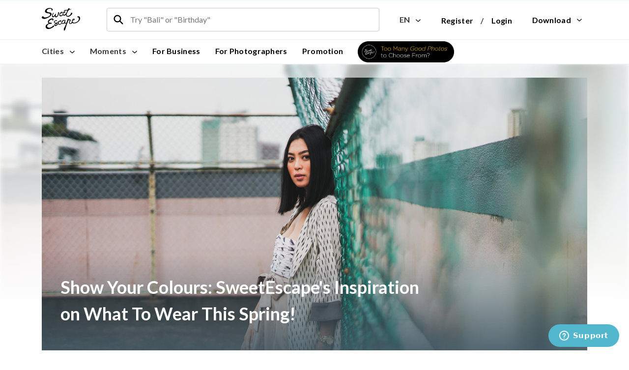

--- FILE ---
content_type: text/html; charset=utf-8
request_url: https://www.sweetescape.com/en/blog/ideas/what-to-wear-this-spring
body_size: 8290
content:
<!DOCTYPE html><html><head>  <!-- Google Tag Manager -->
  <!-- SweeteEscape -->
  <script async>(function(w,d,s,l,i){w[l]=w[l]||[];w[l].push({'gtm.start':
  new Date().getTime(),event:'gtm.js'});var f=d.getElementsByTagName(s)[0],
  j=d.createElement(s),dl=l!='dataLayer'?'&l='+l:'';j.async=true;j.src=
  'https://www.googletagmanager.com/gtm.js?id='+i+dl+ '&gtm_auth=yPmO5g2f51fwLcmBW6PCbw&gtm_preview=env-2&gtm_cookies_win=x';f.parentNode.insertBefore(j,f);
  })(window,document,'script','dataLayer','GTM-KDGH2KG');</script>

  <!-- Marketyze -->
  <script async>(function(w,d,s,l,i){w[l]=w[l]||[];w[l].push({'gtm.start':
  new Date().getTime(),event:'gtm.js'});var f=d.getElementsByTagName(s)[0],
  j=d.createElement(s),dl=l!='dataLayer'?'&l='+l:'';j.async=true;j.src=
  'https://www.googletagmanager.com/gtm.js?id='+i+dl;f.parentNode.insertBefore(j,f);
  })(window,document,'script','dataLayer','GTM-NBF7FPX');</script>
  <!-- End Google Tag Manager -->
<meta name="csrf-param" content="authenticity_token" />
<meta name="csrf-token" content="eIO/YntAfNsfrybL1IQVq7ZRw3xd6hQtn8ernhDi3DHH0DYtkf3reR3JOFkYA5z2iKgB3DtTQcwZGJOrZ+SfAg==" /><meta charset="utf-8" /><meta content="width=device-width, initial-scale=1.0, minimum-scale=1" name="viewport" /><meta content="IE=edge" http-equiv="X-UA-Compatible" />  <script type="text/javascript" src="//script.crazyegg.com/pages/scripts/0083/4776.js" async="async"></script>
<link href="https://www.sweetescape.com/en/blog/ideas/what-to-wear-this-spring" hreflang="en" rel="alternate" /><link href="https://www.sweetescape.com/es/blog/ideas/what-to-wear-this-spring" hreflang="es" rel="alternate" /><link href="https://www.sweetescape.com/id/blog/ideas/what-to-wear-this-spring" hreflang="id" rel="alternate" /><link href="https://www.sweetescape.com/ja/blog/ideas/what-to-wear-this-spring" hreflang="ja" rel="alternate" /><link href="https://www.sweetescape.com/ko/blog/ideas/what-to-wear-this-spring" hreflang="ko" rel="alternate" /><link href="https://www.sweetescape.com/th/blog/ideas/what-to-wear-this-spring" hreflang="th" rel="alternate" /><link href="https://www.sweetescape.com/zh-TW/blog/ideas/what-to-wear-this-spring" hreflang="zh-TW" rel="alternate" /><link href="https://www.sweetescape.com/zh-CN/blog/ideas/what-to-wear-this-spring" hreflang="zh-CN" rel="alternate" /><link href="https://www.sweetescape.com/de/blog/ideas/what-to-wear-this-spring" hreflang="de" rel="alternate" /><link href="https://www.sweetescape.com/blog/ideas/what-to-wear-this-spring" hreflang="x-default" rel="alternate" /><link href="https://cdn.sweetescape.com/misc/favicons/apple-touch-icon.png?v=1" rel="apple-touch-icon" sizes="180x180" /><link href="https://cdn.sweetescape.com/misc/favicons/favicon-32x32.png?v=1" rel="icon" sizes="32x32" type="image/png" /><link href="https://cdn.sweetescape.com/misc/favicons/favicon-16x16.png?v=1" rel="icon" sizes="16x16" type="image/png" /><link href="https://cdn.sweetescape.com/misc/favicons/manifest.json?v=1" rel="manifest" /><link color="#5bbad5" href="https://cdn.sweetescape.com/misc/favicons/safari-pinned-tab.svg?v=1" rel="mask-icon" /><link href="https://cdn.sweetescape.com/misc/favicons/favicon.ico?v=1" rel="shortcut icon" /><meta content="https://cdn.sweetescape.com/misc/favicons/browserconfig.xml?v=1" name="msapplication-config" /><meta content="#ffffff" name="theme-color" /><link href="https://fonts.googleapis.com/css?family=Roboto:400,700" rel="stylesheet" /><link href="https://fonts.googleapis.com/css?family=Lato:400,700,900" rel="stylesheet" /><link href="https://fonts.googleapis.com/css?family=Quicksand:700,500" rel="stylesheet" /><style type="text/css">@font-face {
  font-family: 'May Wilde';
  font-style: normal;
  font-weight: normal;
  src: url(https://cdn.sweetescape.com/misc/fonts/6116ddce-0b38-4e55-afc7-549abd7032ce.otf) format('truetype');
}

/*Gotham*/
@font-face {
  font-family: 'Gotham';
  font-style: normal;
  font-weight: normal;
  src: url(https://cdn.sweetescape.com/misc/fonts/Gotham.otf) format('truetype');
}

@font-face {
  font-family: 'Gotham Medium';
  font-style: normal;
  font-weight: normal;
  src: url(https://cdn.sweetescape.com/misc/fonts/Gotham-Medium.otf) format('truetype');
}

@font-face {
  font-family: 'Gotham-Medium';
  font-style: normal;
  font-weight: normal;
  src: url(https://cdn.sweetescape.com/misc/fonts/Gotham-Medium.otf) format('truetype');
}

@font-face {
  font-family: 'Gotham Bold';
  font-style: normal;
  font-weight: normal;
  src: url(https://cdn.sweetescape.com/misc/fonts/Gotham-Bold.otf) format('truetype');
}

@font-face {
  font-family: 'Gotham Black';
  font-style: normal;
  font-weight: normal;
  src: url(https://cdn.sweetescape.com/misc/fonts/Gotham-Black.otf) format('truetype');
}

/* latin */
@font-face {
  font-family: 'Open Sans';
  font-style: normal;
  font-weight: 300;
  src: local('Open Sans Light'), local('OpenSans-Light'), url(/assets/dashboard/DXI1ORHCpsQm3Vp6mXoaTRampu5_7CjHW5spxoeN3Vs.woff2) format('woff2');
  unicode-range: U+0000-00FF, U+0131, U+0152-0153, U+02C6, U+02DA, U+02DC, U+2000-206F, U+2074, U+20AC, U+2212, U+2215;
}

/* latin */
@font-face {
  font-family: 'Open Sans';
  font-style: normal;
  font-weight: 400;
  src: local('Open Sans'), local('OpenSans'), url(/assets/dashboard/cJZKeOuBrn4kERxqtaUH3ZBw1xU1rKptJj_0jans920.woff2) format('woff2');
  unicode-range: U+0000-00FF, U+0131, U+0152-0153, U+02C6, U+02DA, U+02DC, U+2000-206F, U+2074, U+20AC, U+2212, U+2215;
}

/* latin */
@font-face {
  font-family: 'Open Sans';
  font-style: normal;
  font-weight: 600;
  src: local('Open Sans Semibold'), local('OpenSans-Semibold'), url(/assets/dashboard/MTP_ySUJH_bn48VBG8sNShampu5_7CjHW5spxoeN3Vs.woff2) format('woff2');
  unicode-range: U+0000-00FF, U+0131, U+0152-0153, U+02C6, U+02DA, U+02DC, U+2000-206F, U+2074, U+20AC, U+2212, U+2215;
}

/* latin */
@font-face {
  font-family: 'Open Sans';
  font-style: normal;
  font-weight: 700;
  src: local('Open Sans Bold'), local('OpenSans-Bold'), url(/assets/dashboard/k3k702ZOKiLJc3WVjuplzBampu5_7CjHW5spxoeN3Vs.woff2) format('woff2');
  unicode-range: U+0000-00FF, U+0131, U+0152-0153, U+02C6, U+02DA, U+02DC, U+2000-206F, U+2074, U+20AC, U+2212, U+2215;
}

/* Lato */
@font-face {
  font-family: 'Lato-Regular';
  font-style: normal;
  font-weight: normal;
  src: url(https://cdn.sweetescape.com/misc/fonts/Lato-Regular.ttf) format('truetype');
}

/* Lato */
@font-face {
  font-family: 'Lato-Bold';
  font-style: normal;
  font-weight: normal;
  src: url(https://cdn.sweetescape.com/misc/fonts/Lato-Bold.ttf) format('truetype');
}

/* Lato */
@font-face {
  font-family: 'Lato-Semibold';
  font-style: normal;
  font-weight: normal;
  src: url(https://cdn.sweetescape.com/misc/fonts/Lato-Semibold.ttf) format('truetype');
}

/* Lato */
@font-face {
  font-family: 'Lato-Medium';
  font-style: normal;
  font-weight: normal;
  src: url(https://cdn.sweetescape.com/misc/fonts/Lato-Medium.ttf) format('truetype');
}

/* Lato */
@font-face {
  font-family: 'Lato-Heavy';
  font-style: normal;
  font-weight: normal;
  src: url(https://cdn.sweetescape.com/misc/fonts/Lato-Heavy.ttf) format('truetype');
}</style><link rel="stylesheet" media="all" href="https://cdn.sweetescape.com/assets/application-71cecfc20f9652bae699eae7372c73bb3d79b898e7b077e62371cfa3a0d9343e.css" /><link rel="stylesheet" media="all" href="https://cdn.sweetescape.com/packs/css/application-6c360f3b.css" />  <!-- Google Tag Manager -->
  <!-- SweeteEscape -->
  <script async>(function(w,d,s,l,i){w[l]=w[l]||[];w[l].push({'gtm.start':
  new Date().getTime(),event:'gtm.js'});var f=d.getElementsByTagName(s)[0],
  j=d.createElement(s),dl=l!='dataLayer'?'&l='+l:'';j.async=true;j.src=
  'https://www.googletagmanager.com/gtm.js?id='+i+dl+ '&gtm_auth=yPmO5g2f51fwLcmBW6PCbw&gtm_preview=env-2&gtm_cookies_win=x';f.parentNode.insertBefore(j,f);
  })(window,document,'script','dataLayer','GTM-KDGH2KG');</script>

  <!-- Marketyze -->
  <script async>(function(w,d,s,l,i){w[l]=w[l]||[];w[l].push({'gtm.start':
  new Date().getTime(),event:'gtm.js'});var f=d.getElementsByTagName(s)[0],
  j=d.createElement(s),dl=l!='dataLayer'?'&l='+l:'';j.async=true;j.src=
  'https://www.googletagmanager.com/gtm.js?id='+i+dl;f.parentNode.insertBefore(j,f);
  })(window,document,'script','dataLayer','GTM-NBF7FPX');</script>
  <!-- End Google Tag Manager -->
<title>SweetEscape</title><meta content="95631d75bf802b840198b1e2717a956b" name="p:domain_verify" /><script>
window.sweetescape = window.sweetescape || {}
window.sweetescape.variables = window.sweetescape.variables || {}
window.dataLayer = window.dataLayer || []


//////////////////////
// Google Tag Manager
//////////////////////
// Ini semua berhubungan dengan trigger di GTM, bukan direct ke Facebook/Google langsung

window.sweetescape.variables.gtm = {};

if (window.localStorage.getItem('btnSubmitCheckAvailability') !== null && window.localStorage.getItem('btnSubmitCheckAvailability').length > 0) {
  dataLayer.push({'event': 'btnSubmitCheckAvailability'});
  localStorage.removeItem('btnSubmitCheckAvailability');
}

if (window.localStorage.getItem('btnSubmitCheckout') !== null && window.localStorage.getItem('btnSubmitCheckout').length > 0) {
  dataLayer.push({'event': 'btnSubmitCheckout'});
  localStorage.removeItem('btnSubmitCheckout');
}

if (getCookie('cookie_gtm_complete_registration') !== '') {
  dataLayer.push({'event': 'gtmCompleteRegistrationEvent'});
  document.cookie="cookie_gtm_complete_registration=;expires=Thu; 01 Jan 1970";
}

if (getCookie('cookie_purchase_status') !== '') {
  dataLayer.push({'event': 'eventPurchaseSuccess'});
  document.cookie="cookie_purchase_status=;expires=Thu; 01 Jan 1970";
}



// MIXPANEL
window.sweetescape.variables.mixpanel = {};



  window.sweetescape.variables.mixpanel.blog_article_slug = "what-to-wear-this-spring";
  window.sweetescape.variables.mixpanel.blog_article_title = "Show Your Colours: SweetEscape&#39;s Inspiration on What To Wear This Spring!";





// Triggered on user successfully login or register


  window.sweetescape.variables.mixpanel.locale = "en";

////////////////////////////////////////////



// BLOG

  window.sweetescape.variables.article = {};
  window.sweetescape.variables.article.id = "244";
  window.sweetescape.variables.article.slug = "what-to-wear-this-spring";
  window.sweetescape.variables.article.title = "Show Your Colours: SweetEscape&#39;s Inspiration on What To Wear This Spring!";




function getCookie(cname) {
  var name = cname + "=";
  var cArr = window.document.cookie.split(';');

  for(var i=0; i<cArr.length; i++) {
    var c = cArr[i].trim();
    if (c.indexOf(name) === 0)
      return c.substring(name.length, c.length);
  }
  return "";
}
</script></head><body>
  <!-- SweeteEscape -->
  <!-- Google Tag Manager (noscript) -->
  <noscript><iframe src="https://www.googletagmanager.com/ns.html?id=GTM-KDGH2KG&gtm_auth=yPmO5g2f51fwLcmBW6PCbw&gtm_preview=env-2&gtm_cookies_win=x"
  height="0" width="0" style="display:none;visibility:hidden"></iframe></noscript>
  <!-- End Google Tag Manager (noscript) -->

  <!-- Marketyze -->
  <!-- Google Tag Manager (noscript) -->
  <noscript><iframe src="https://www.googletagmanager.com/ns.html?id=GTM-NBF7FPX" 
    height="0" width="0" style="display:none;visibility:hidden"></iframe></noscript>
  <!-- End Google Tag Manager (noscript) -->

<div class="sweetescape production  sweetescape-blog  en"><input id="info--geocoder" type="hidden" value="ID" /><input id="info--env" type="hidden" value="production" /><input name="language" type="hidden" value="en" /><div class="col-xs-12" style="padding: 0;"><div data-react-class="Header/Header" data-react-props="{&quot;page&quot;:&quot;show&quot;,&quot;controller&quot;:&quot;blog&quot;,&quot;userSignedIn&quot;:false,&quot;currentLocale&quot;:&quot;en&quot;,&quot;firstName&quot;:&quot;&quot;,&quot;check_notifier&quot;:{&quot;gender&quot;:null,&quot;birthday&quot;:null,&quot;verified&quot;:null,&quot;page_visited&quot;:null},&quot;role&quot;:&quot;&quot;,&quot;picture&quot;:&quot;&quot;,&quot;path&quot;:{&quot;checkEmail&quot;:&quot;/en/email_check&quot;,&quot;login&quot;:&quot;/en/login&quot;,&quot;cities&quot;:&quot;/en/destinations&quot;,&quot;moments&quot;:&quot;/en/explore-moments&quot;,&quot;forBusiness&quot;:&quot;https://www.fotto.com&quot;,&quot;forPhotographers&quot;:&quot;/en/join&quot;,&quot;promotionPath&quot;:&quot;/ExtraPhotos&quot;,&quot;badgeUrl&quot;:&quot;https://cdn.sweetescape.com/misc/landing/230/badge/baf8089b-b808-4dfe-8140-6cb1ce019dfd.png&quot;,&quot;user_nationality&quot;:&quot;&quot;,&quot;country_based_on_ip&quot;:&quot;ID&quot;,&quot;language&quot;:{&quot;en&quot;:&quot;/en/blog/ideas/what-to-wear-this-spring&quot;,&quot;es&quot;:&quot;/es/blog/ideas/what-to-wear-this-spring&quot;,&quot;id&quot;:&quot;/id/blog/ideas/what-to-wear-this-spring&quot;,&quot;ja&quot;:&quot;/ja/blog/ideas/what-to-wear-this-spring&quot;,&quot;ko&quot;:&quot;/ko/blog/ideas/what-to-wear-this-spring&quot;,&quot;th&quot;:&quot;/th/blog/ideas/what-to-wear-this-spring&quot;,&quot;zh-CN&quot;:&quot;/zh-CN/blog/ideas/what-to-wear-this-spring&quot;,&quot;zh-TW&quot;:&quot;/zh-TW/blog/ideas/what-to-wear-this-spring&quot;}}}"></div></div><div class="site col-xs-12" style="padding:0;"><div data-react-class="SidebarRight/SidebarRight" data-react-props="{&quot;role&quot;:null,&quot;user&quot;:null,&quot;userInfo&quot;:null,&quot;first_name&quot;:null,&quot;picture&quot;:null,&quot;credit&quot;:null,&quot;menu_setting&quot;:null,&quot;photographer_session&quot;:null,&quot;photographer_schedule&quot;:null,&quot;check_notifier&quot;:{&quot;gender&quot;:null,&quot;birthday&quot;:null,&quot;verified&quot;:null,&quot;page_visited&quot;:null},&quot;creditValue&quot;:null,&quot;credit_referral&quot;:null,&quot;referral_code&quot;:null,&quot;recap&quot;:null}"></div><div class="load-list-articles"><div class="load-list-articles-first"><section class="blog-page-show blog-page-show-244"><div class="box_cover-gradient"><img srcset="https://cdn.sweetescape.com/images/blogs/article-covers/244/dd5d7810-5e21-4d0e-8560-2b55c90702b0-1920.jpg" src="https://cdn.sweetescape.com/images/blogs/article-covers/244/dd5d7810-5e21-4d0e-8560-2b55c90702b0-1080.jpg" alt="Dd5d7810 5e21 4d0e 8560 2b55c90702b0 1080" /></div><div class="container"><div class="blog-page-show__cover"><img srcset="https://cdn.sweetescape.com/images/blogs/article-covers/244/dd5d7810-5e21-4d0e-8560-2b55c90702b0-1920.jpg" src="https://cdn.sweetescape.com/images/blogs/article-covers/244/dd5d7810-5e21-4d0e-8560-2b55c90702b0-1080.jpg" alt="Dd5d7810 5e21 4d0e 8560 2b55c90702b0 1080" /><div class="blog-page-show__cover__title">Show Your Colours: SweetEscape&#39;s Inspiration on What To Wear This Spring!</div></div><div class="blog-page-show__content"><div class="blog-page-show__content__description"><div class="row"><div class="col-md-9"><div class="blog-page-show__content__breadcrumb"><span class="date">29 Mar 2018</span><span class="category"><a href="/en/blog/inspiration">INSPIRATION</a></span><span class="author">BY SweetEscape</span></div><p>Spring is just around the corner. Thinking about going to places like <a href="https://www.sweetescape.com/cities/new-york">New York City</a> or <a href="https://www.sweetescape.com/cities/paris">Paris</a> to experience spring at its fullest? Or do you prefer to stick to places in Asia, such as <a href="https://www.sweetescape.com/cities/tokyo/">Tokyo</a>? Either way, when the cities are colorful with fresh blooms, you know Spring is in full bloom and you wouldn&#39;t be able to roam through the streets without a spring in your step!</p>

<p>Wherever you&#39;ll experience Spring this year, let <a href="https://www.sweetescape.com/">SweetEscape</a> capture your moments! Book a session today and <a href="https://www.sweetescape.com/first-escape">get $50 OFF</a> your first session (just enter the promo code: FIRSTESCAPE at checkout - you&#39;re welcome!) Then, It&#39;s time to bring out all the spring clothes and dresses from your closet, go out and breathe in the cool spring air! </p>

<p>We only have one piece of advice when it comes to dressing up for Spring photo sessions: <b>dress colorfully</b>! But make sure that your colors complement each other. Check out our picks for the best spring style you could try out this season.</p>

<div class='article-image article-image--single-landscape'>            <div class='article-image__item'>              <div class='article-image__hover'>                <div class='article-image__pg-name'>by Mizuki for SweetEscape in Tokyo</div>                          <a data-pin-custom='true' data-pin-do='buttonPin' data-pin-tall='true' data-pin-lang='en' data-pin-save='true'              href='https://pinterest.com/pin/create/button/?url=https://www.sweetescape.com/blog&media=https://cdn.sweetescape.com/images/orders/44F62/69063/elizabeth_rahajeng-tokyo-s1_71-1260.jpg?Expires=1798761599&Signature=G0ic6jEcxtdt3dHmnT-78Qos81lJ3wuwUM7tpF7Y-SaBVLgqPekvrxLYJDeZATyD19z3V6YUo3ASZo7vP7AnsO2XvHxBwdEGeSoRjC4ocib~ltKEG0e~TXyo2-Awz8hik9QE1U6afXxiYixvjzqfoi4joaAANhP8dWJpsTn153yHYY1fjVgPF6s4V~1p5KgZeLQpFBvOzTmfCRUc5iQKyFDt2UcQLckHiiQtntUNSKuE30L6GOkyFIrfBa0k8ekUtGa9fBs-Z9xyKWmdpU8xQxayjO8Ro6OnXl7hQNkmBmEWLO0QELyKuSlw2TL3elL4mhN0Cob7O8ArlDZbO06KMQ__&Key-Pair-Id=APKAJKYZ4SGXJ2YRWM2A&description=SweetEscape'>            <img src='//assets.pinterest.com/images/pidgets/pinit_fg_en_rect_red_28.png' class='article-image__pin' />          </a>                        </div>              <img class='article-image__img' src='https://cdn.sweetescape.com/images/orders/44F62/69063/elizabeth_rahajeng-tokyo-s1_71-1260.jpg?Expires=1798761599&Signature=G0ic6jEcxtdt3dHmnT-78Qos81lJ3wuwUM7tpF7Y-SaBVLgqPekvrxLYJDeZATyD19z3V6YUo3ASZo7vP7AnsO2XvHxBwdEGeSoRjC4ocib~ltKEG0e~TXyo2-Awz8hik9QE1U6afXxiYixvjzqfoi4joaAANhP8dWJpsTn153yHYY1fjVgPF6s4V~1p5KgZeLQpFBvOzTmfCRUc5iQKyFDt2UcQLckHiiQtntUNSKuE30L6GOkyFIrfBa0k8ekUtGa9fBs-Z9xyKWmdpU8xQxayjO8Ro6OnXl7hQNkmBmEWLO0QELyKuSlw2TL3elL4mhN0Cob7O8ArlDZbO06KMQ__&Key-Pair-Id=APKAJKYZ4SGXJ2YRWM2A'>            </div>          </div>        

<div class='article-image article-image--single-landscape'>            <div class='article-image__item'>              <div class='article-image__hover'>                <div class='article-image__pg-name'>by Mizuki for SweetEscape in Tokyo</div>                          <a data-pin-custom='true' data-pin-do='buttonPin' data-pin-tall='true' data-pin-lang='en' data-pin-save='true'              href='https://pinterest.com/pin/create/button/?url=https://www.sweetescape.com/blog&media=https://cdn.sweetescape.com/images/orders/YQL2WJ/161585/patricia_gouw-tokyo-s1_64-1260.jpg?Expires=1798761599&Signature=E0NdRCOrXgESBR~WFyUjZs67QX4-kx8UC-7biUPE2Fryo~OKMJBcRpJ72VF4BDNbxsi8H9oD3zOMRGeZ9mlDnAkSEKGe01iqWxG--RqjQCTnjq072eVDv5tCX-euRDxCuTVCzLdlZE42Gpn4r~zSQhDpLIIOHZTXa8Tyr6KYBgzZt8tZSEJ7PTTshjvyaUBM2PKBu71SM~du2xczzw8GN4ywoxmLEz~7jHjsZYUajqWs4Eu0HHBONwEJ7~NynfNAI672xeSu4Pwz5GCGC4ZIsSBQadaTYMC4cYUlGGomMV4K4sS8dqENPuCQdmpTPC9KkQ3mqQScqOV5M074Ye6LMQ__&Key-Pair-Id=APKAJKYZ4SGXJ2YRWM2A&description=SweetEscape'>            <img src='//assets.pinterest.com/images/pidgets/pinit_fg_en_rect_red_28.png' class='article-image__pin' />          </a>                        </div>              <img class='article-image__img' src='https://cdn.sweetescape.com/images/orders/YQL2WJ/161585/patricia_gouw-tokyo-s1_64-1260.jpg?Expires=1798761599&Signature=E0NdRCOrXgESBR~WFyUjZs67QX4-kx8UC-7biUPE2Fryo~OKMJBcRpJ72VF4BDNbxsi8H9oD3zOMRGeZ9mlDnAkSEKGe01iqWxG--RqjQCTnjq072eVDv5tCX-euRDxCuTVCzLdlZE42Gpn4r~zSQhDpLIIOHZTXa8Tyr6KYBgzZt8tZSEJ7PTTshjvyaUBM2PKBu71SM~du2xczzw8GN4ywoxmLEz~7jHjsZYUajqWs4Eu0HHBONwEJ7~NynfNAI672xeSu4Pwz5GCGC4ZIsSBQadaTYMC4cYUlGGomMV4K4sS8dqENPuCQdmpTPC9KkQ3mqQScqOV5M074Ye6LMQ__&Key-Pair-Id=APKAJKYZ4SGXJ2YRWM2A'>            </div>          </div>        

<div class='article-image article-image--single-landscape'>            <div class='article-image__item'>              <div class='article-image__hover'>                <div class='article-image__pg-name'>by Piera for SweetEscape in Positano</div>                          <a data-pin-custom='true' data-pin-do='buttonPin' data-pin-tall='true' data-pin-lang='en' data-pin-save='true'              href='https://pinterest.com/pin/create/button/?url=https://www.sweetescape.com/blog&media=https://cdn.sweetescape.com/images/orders/QNSZF5/546107/maria_rahajeng-positano-s1_3-1260.jpg?Expires=1798761599&Signature=E1GB0J6OcPS3mYF24c7w~JFwQGVr4lIRRGffrVWSFKV3MoLSjLA4jQOnqR7vmvJokhA9aDLkEbG3Jn7xeFOo4VxKKT1knG89ywFHxFtaL~FCw8YrBYfxvxH43pwqoGPp3VnYn6L3uVlARQONjioLQSLtCZ~lP-BHsz-wDO8dmM582ewwP6TNCTIhPQiuLbHOk~uCsVwrBHZ303aTjNTjtbcoJpDbYqlmSs2c1pvyeHVP5XVg2zA8ZMquKeglFWwFAgRmrsBFcvpItPQnIpdGgwaED4kbasWQPjXmsv8VUpyRSBWi87mXCh5i4MNXLHy5gHL~Xrn0Z2L5Dy4jTFMd8g__&Key-Pair-Id=APKAJKYZ4SGXJ2YRWM2A&description=SweetEscape'>            <img src='//assets.pinterest.com/images/pidgets/pinit_fg_en_rect_red_28.png' class='article-image__pin' />          </a>                        </div>              <img class='article-image__img' src='https://cdn.sweetescape.com/images/orders/QNSZF5/546107/maria_rahajeng-positano-s1_3-1260.jpg?Expires=1798761599&Signature=E1GB0J6OcPS3mYF24c7w~JFwQGVr4lIRRGffrVWSFKV3MoLSjLA4jQOnqR7vmvJokhA9aDLkEbG3Jn7xeFOo4VxKKT1knG89ywFHxFtaL~FCw8YrBYfxvxH43pwqoGPp3VnYn6L3uVlARQONjioLQSLtCZ~lP-BHsz-wDO8dmM582ewwP6TNCTIhPQiuLbHOk~uCsVwrBHZ303aTjNTjtbcoJpDbYqlmSs2c1pvyeHVP5XVg2zA8ZMquKeglFWwFAgRmrsBFcvpItPQnIpdGgwaED4kbasWQPjXmsv8VUpyRSBWi87mXCh5i4MNXLHy5gHL~Xrn0Z2L5Dy4jTFMd8g__&Key-Pair-Id=APKAJKYZ4SGXJ2YRWM2A'>            </div>          </div>        

<div class='article-image article-image--single-landscape'>            <div class='article-image__item'>              <div class='article-image__hover'>                <div class='article-image__pg-name'>by Polina for SweetEscape in Florence</div>                          <a data-pin-custom='true' data-pin-do='buttonPin' data-pin-tall='true' data-pin-lang='en' data-pin-save='true'              href='https://pinterest.com/pin/create/button/?url=https://www.sweetescape.com/blog&media=https://cdn.sweetescape.com/images/orders/AK2QX7/458470/patricia_gouw-florence-s1_151-1260.jpg?Expires=1798761599&Signature=ugSD2vDwfUyWdw~Qee61TM2Spmp4EjW2y9isEJeuE0DK8nfwMqCCoVatBL4Qa0lPDrcXIgfY4PCOeH7A1mq5UFkzP~zA6mAQmb8CFYcHjr2BT4k2Kq6-MadYg6lchFppbzq9F21y384lW9rdbq4Mcmmi~ymYwJs9mdlnso-s2HPXbSENr5M5j62EDozxKS2MmnY3YH9Z1QEQkudAB85qSb8RymaSi~AcsWQYgmnL5BiIqlh8aWJgeFNA5G-~8tO5WSdNaiQzT21HBBTjS0cLq6WKZy0hbpPgcsiCQceBRerVzOy7JUAZ84Jykh9CVPwTjZMJOVzAlkuqwmDDFFnXxg__&Key-Pair-Id=APKAJKYZ4SGXJ2YRWM2A&description=SweetEscape'>            <img src='//assets.pinterest.com/images/pidgets/pinit_fg_en_rect_red_28.png' class='article-image__pin' />          </a>                        </div>              <img class='article-image__img' src='https://cdn.sweetescape.com/images/orders/AK2QX7/458470/patricia_gouw-florence-s1_151-1260.jpg?Expires=1798761599&Signature=ugSD2vDwfUyWdw~Qee61TM2Spmp4EjW2y9isEJeuE0DK8nfwMqCCoVatBL4Qa0lPDrcXIgfY4PCOeH7A1mq5UFkzP~zA6mAQmb8CFYcHjr2BT4k2Kq6-MadYg6lchFppbzq9F21y384lW9rdbq4Mcmmi~ymYwJs9mdlnso-s2HPXbSENr5M5j62EDozxKS2MmnY3YH9Z1QEQkudAB85qSb8RymaSi~AcsWQYgmnL5BiIqlh8aWJgeFNA5G-~8tO5WSdNaiQzT21HBBTjS0cLq6WKZy0hbpPgcsiCQceBRerVzOy7JUAZ84Jykh9CVPwTjZMJOVzAlkuqwmDDFFnXxg__&Key-Pair-Id=APKAJKYZ4SGXJ2YRWM2A'>            </div>          </div>        

<div class='article-image row article-image--two-portrait'>             <div class='col-sm-6 article-image__col-left'>              <div class='article-image__item'>                <div class='article-image__hover'>                  <div class='article-image__pg-name'>by Alina for SweetEscape in Paris</div>                            <a data-pin-custom='true' data-pin-do='buttonPin' data-pin-tall='true' data-pin-lang='en' data-pin-save='true'              href='https://pinterest.com/pin/create/button/?url=https://www.sweetescape.com/blog&media=https://cdn.sweetescape.com/images/orders/0F3U2R/654904/shandy_aulia-paris-s1_105-1260.jpg?Expires=1798761599&Signature=r7QjwcqMOVpIb2oFup7bKltTeSUBJSRX8Iw2PwtrRx96l~Q8O4eUGqubfqF-43uG69nSfj8rT~KyopQIijGxjZihBxChG-BJEMrmMn9-VWNtudZW8rIAypaGL5ZbizFl9Nf3PAN5fxO5XQHrka18Zbyp190KEpMpW6tQO62G-s86ibooS8E9q2ymzYPd6E5qtUPHeidfM~EpW9i18eL6PxXvyfWG6AhnpRO~wGZEZeXNM4AiM2fxTcxZjPKTlE7ujLN~6OykZUlyAP9Itq12UVf3ms5URdsT8kQAmWe7ipjrtEc10VoxWRiB7PudKK1L~Lzo-tAS85AveZRu7Xw1tA__&Key-Pair-Id=APKAJKYZ4SGXJ2YRWM2A&description=SweetEscape'>            <img src='//assets.pinterest.com/images/pidgets/pinit_fg_en_rect_red_28.png' class='article-image__pin' />          </a>                          </div>                <img class='article-image__img' src='https://cdn.sweetescape.com/images/orders/0F3U2R/654904/shandy_aulia-paris-s1_105-1260.jpg?Expires=1798761599&Signature=r7QjwcqMOVpIb2oFup7bKltTeSUBJSRX8Iw2PwtrRx96l~Q8O4eUGqubfqF-43uG69nSfj8rT~KyopQIijGxjZihBxChG-BJEMrmMn9-VWNtudZW8rIAypaGL5ZbizFl9Nf3PAN5fxO5XQHrka18Zbyp190KEpMpW6tQO62G-s86ibooS8E9q2ymzYPd6E5qtUPHeidfM~EpW9i18eL6PxXvyfWG6AhnpRO~wGZEZeXNM4AiM2fxTcxZjPKTlE7ujLN~6OykZUlyAP9Itq12UVf3ms5URdsT8kQAmWe7ipjrtEc10VoxWRiB7PudKK1L~Lzo-tAS85AveZRu7Xw1tA__&Key-Pair-Id=APKAJKYZ4SGXJ2YRWM2A'>              </div>            </div>             <div class='col-sm-6 article-image__col-right'>              <div class='article-image__item'>                <div class='article-image__hover'>                  <div class='article-image__pg-name'>by Alina for SweetEscape in Paris</div>                            <a data-pin-custom='true' data-pin-do='buttonPin' data-pin-tall='true' data-pin-lang='en' data-pin-save='true'              href='https://pinterest.com/pin/create/button/?url=https://www.sweetescape.com/blog&media=https://cdn.sweetescape.com/images/orders/0F3U2R/654911/shandy_aulia-paris-s1_111-1260.jpg?Expires=1798761599&Signature=c~sbouG2oPqhicG3-ile7NmKf0BRtbNmneWQUukCdSgAI5kjegVpgwBsaiMN-wiLQH9l28vMZ6eyjpongJ5xDZS4YY9S2bxG6UDyIxwEex400p306mWhDk9bV0VeVK~C9NuElDPiYAhIhtTtwAd2vi5~Un65nU53UYIHJJiWAlE8SOB1iXe3dfU8hbT6RKvNK5XAzul6Jg8Xm0PcfJOu2P15x0Dlx32uP8kEu4O5ftlMsftZJ-rqNB7zDm1suNINj2ZwvRpaVAMAenL~uwKiH2OKjEi~lisXKHqGE80XeLH-jRdlg4QqmBPXycPtbuglcR-078TXvC8t~UgNZ3ikiA__&Key-Pair-Id=APKAJKYZ4SGXJ2YRWM2A&description=SweetEscape'>            <img src='//assets.pinterest.com/images/pidgets/pinit_fg_en_rect_red_28.png' class='article-image__pin' />          </a>                          </div>                <img class='article-image__img' src='https://cdn.sweetescape.com/images/orders/0F3U2R/654911/shandy_aulia-paris-s1_111-1260.jpg?Expires=1798761599&Signature=c~sbouG2oPqhicG3-ile7NmKf0BRtbNmneWQUukCdSgAI5kjegVpgwBsaiMN-wiLQH9l28vMZ6eyjpongJ5xDZS4YY9S2bxG6UDyIxwEex400p306mWhDk9bV0VeVK~C9NuElDPiYAhIhtTtwAd2vi5~Un65nU53UYIHJJiWAlE8SOB1iXe3dfU8hbT6RKvNK5XAzul6Jg8Xm0PcfJOu2P15x0Dlx32uP8kEu4O5ftlMsftZJ-rqNB7zDm1suNINj2ZwvRpaVAMAenL~uwKiH2OKjEi~lisXKHqGE80XeLH-jRdlg4QqmBPXycPtbuglcR-078TXvC8t~UgNZ3ikiA__&Key-Pair-Id=APKAJKYZ4SGXJ2YRWM2A'>              </div>            </div>           </div>        

<p><a href="https://www.sweetescape.com/">SweetEscape</a> is an online platform that connects you with local photographers around the world. Our mission is to capture your life precious moments, anywhere in the world! SweetEscape is available in over<a href="https://www.sweetescape.com/destinations"> 300 cities</a> around the world. </p>
<div class="section-browse-tag"><h4>Popular Occasions</h4><div class="dekstop"><a href="/en/blog/occasion/family">family</a><a href="/en/blog/occasion/couple">couple</a><a href="/en/blog/occasion/friends">friends</a><a href="/en/blog/occasion/solo">solo</a><a href="/en/blog/occasion/holiday">holiday</a></div><div class="mobile"><div class="section-browse-tag__section_scrol"><div class="section-browse-tag__section_scrol__box"><a href="/en/blog/occasion/family">family</a><a href="/en/blog/occasion/couple">couple</a><a href="/en/blog/occasion/friends">friends</a><a href="/en/blog/occasion/solo">solo</a><a href="/en/blog/occasion/holiday">holiday</a></div></div></div></div></div><div class="blog-page-show__sidebar col-md-3"><div class="side-right-article sticky"><div class="side-right-article__title">SweetEscape Destinations</div><div class="side-right-article__box"><a class="side-right-article__box__body" href="/en/cities/new-york"><div class="thumb-city"><img src="https://cdn.sweetescape.com/images/cities/new-york/cover/6227c2fe-01e0-4de7-ab6e-ccf50c2eb659-thumb_small.jpg" alt="6227c2fe 01e0 4de7 ab6e ccf50c2eb659 thumb small" /></div><div class="side-right-article__box__body__middle"><div class="city_name">New York</div><div class="explore">Explore</div></div></a><a class="side-right-article__box__body" href="/en/cities/paris"><div class="thumb-city"><img src="https://cdn.sweetescape.com/images/cities/paris/cover/7b0a4671-8bfd-43bc-bbf9-d8baaa0df41d-thumb_small.jpg" alt="7b0a4671 8bfd 43bc bbf9 d8baaa0df41d thumb small" /></div><div class="side-right-article__box__body__middle"><div class="city_name">Paris</div><div class="explore">Explore</div></div></a><a class="side-right-article__box__body" href="/en/cities/tokyo"><div class="thumb-city"><img src="https://cdn.sweetescape.com/images/cities/tokyo/cover/a3633c37-5a13-49d4-91ed-d1c207457885-thumb_small.jpg" alt="A3633c37 5a13 49d4 91ed d1c207457885 thumb small" /></div><div class="side-right-article__box__body__middle"><div class="city_name">Tokyo</div><div class="explore">Explore</div></div></a></div><div class="blog-page-show__similar"><h4>Similar Posts</h4><div class="blog-page-show__similar__scroll"><div class="blog-page-show__similar__scroll_col"><div class="row"><div class="col-xs-4 col-md-12" style="padding-right: 0px;"><a class="blog-page-show__similar__post" href="/en/blog/inspiration/a-sweetescape-letter-for-those-getting-married"><div class="blog-page-show__similar__post__cover"><img srcset="https://cdn.sweetescape.com/images/blogs/article-covers/242/5e70469f-a5dc-438c-a97a-3ecadef84f73-thumb.jpg" src="https://cdn.sweetescape.com/images/blogs/article-covers/242/5e70469f-a5dc-438c-a97a-3ecadef84f73-thumb_small.jpg" alt="5e70469f a5dc 438c a97a 3ecadef84f73 thumb small" /></div><div class="blog-page-show__similar__post__title">Getting Married? You Can Sweat The Small Stuff, But...</div></a></div><div class="col-xs-4 col-md-12" style="padding-right: 0px;"><a class="blog-page-show__similar__post" href="/en/blog/inspiration/if-you-only-had-two-hours-in-taipei"><div class="blog-page-show__similar__post__cover"><img srcset="https://cdn.sweetescape.com/images/blogs/article-covers/238/1f4a2ca6-dcc7-432d-8452-af2918a0183d-thumb.jpg" src="https://cdn.sweetescape.com/images/blogs/article-covers/238/1f4a2ca6-dcc7-432d-8452-af2918a0183d-thumb_small.jpg" alt="1f4a2ca6 dcc7 432d 8452 af2918a0183d thumb small" /></div><div class="blog-page-show__similar__post__title">If You Only Had Two Hours in... Taipei</div></a></div><div class="col-xs-4 col-md-12" style="padding-right: 0px;"><a class="blog-page-show__similar__post" href="/en/blog/inspiration/if-you-only-had-two-hours-in-hanoi"><div class="blog-page-show__similar__post__cover"><img srcset="https://cdn.sweetescape.com/images/blogs/article-covers/232/640f5925-97a4-4575-b694-4223d1169ad6-thumb.jpg" src="https://cdn.sweetescape.com/images/blogs/article-covers/232/640f5925-97a4-4575-b694-4223d1169ad6-thumb_small.jpg" alt="640f5925 97a4 4575 b694 4223d1169ad6 thumb small" /></div><div class="blog-page-show__similar__post__title">If You Only Had Two Hours in... Hanoi</div></a></div></div></div></div></div><div class="side-right-article__title"><span>Share this article</span></div><div class="side-right-article__box"><a class="st-btn" href="http://www.facebook.com/sharer/sharer.php?u=https://www.sweetescape.com/en/blog/inspiration/what-to-wear-this-spring" onclick="javascript:window.open(this.href, &#39;&#39;,&#39;menubar=no,toolbar=no,resizable=yes,scrollbars=yes,height=600,width=600&#39;);return false;" target="_blank"><img class="grey" src="https://cdn.sweetescape.com/misc/social_media/facebook.png" alt="Facebook" /><img class="hover" src="https://cdn.sweetescape.com/misc/social_media/facebook-white.png" alt="Facebook white" /></a><a class="st-btn" href="https://twitter.com/intent/tweet?url=https://www.sweetescape.com/en/blog/inspiration/what-to-wear-this-spring" onclick="javascript:window.open(this.href, &#39;&#39;,&#39;menubar=no,toolbar=no,resizable=yes,scrollbars=yes,height=600,width=600&#39;);return false;" target="_blank"><img class="grey" src="https://cdn.sweetescape.com/misc/social_media/twitter.png" alt="Twitter" /><img class="hover" src="https://cdn.sweetescape.com/misc/social_media/twitter-white.png" alt="Twitter white" /></a><a class="st-btn" href="https://plus.google.com/share?url=https://www.sweetescape.com/en/blog/inspiration/what-to-wear-this-spring" onclick="javascript:window.open(this.href, &#39;&#39;,&#39;menubar=no,toolbar=no,resizable=yes,scrollbars=yes,height=600,width=600&#39;);return false;" target="_blank"><img class="grey" src="https://cdn.sweetescape.com/misc/social_media/google-plus.png" alt="Google plus" /><img class="hover" src="https://cdn.sweetescape.com/misc/social_media/google-plus-white.png" alt="Google plus white" /></a><a class="st-btn last-border" href="#" onclick="javascript:window.location.href=&#39;https://www.pinterest.com/pin/create/button/?url=https://www.sweetescape.com/en/blog/inspiration/what-to-wear-this-spring&#39;; return false;"><img class="grey" src="https://cdn.sweetescape.com/misc/social_media/pinterest.png" alt="Pinterest" /><img class="hover" src="https://cdn.sweetescape.com/misc/social_media/pinterest-white.png" alt="Pinterest white" /></a></div></div></div></div></div></div></div></section></div></div><div class="col-xs-12 hidden-md-down" style="background: #fff;"><div data-react-class="Footer/Footer" data-react-props="{&quot;page&quot;:&quot;show&quot;,&quot;controller&quot;:&quot;blog&quot;,&quot;path&quot;:{&quot;print&quot;:&quot;/en/landing/print&quot;,&quot;giftCards&quot;:&quot;/en/giftcard&quot;,&quot;forBusiness&quot;:&quot;/en/landing/b2b&quot;,&quot;blog&quot;:&quot;/en/blog&quot;,&quot;requestCity&quot;:&quot;/en/request-city&quot;,&quot;joinPhotographer&quot;:&quot;/en/join&quot;,&quot;contact&quot;:&quot;/en/contact-us&quot;,&quot;about&quot;:&quot;/en/about&quot;,&quot;faq&quot;:&quot;/en/faq&quot;,&quot;careers&quot;:&quot;/en/careers&quot;,&quot;terms&quot;:&quot;/en/privacy-policy&quot;}}"></div></div></div><input class="i18n-load_more_articles" type="hidden" value="LOADING MORE ARTICLES" /><input class="i18n-copied" type="hidden" value="COPIED" /><script src="https://cdn.sweetescape.com/assets/application-1639ed61736ca46316368ac36794b3a821546696f4be61f3dd0f8daff5f290de.js"></script><script src="https://cdn.sweetescape.com/packs/js/application-7e1943083376a5d29ffe.js" defer="defer"></script><script>
    if (window['sweetescape']) {
      if (window['sweetescape'].init) {
        window['sweetescape'].init();
      }

    if (window['sweetescape']['application']) {
      if (window['sweetescape']['application'].init) {
        window['sweetescape']['application'].init();
      }

    if (window['sweetescape']['application']['blog'] && window['sweetescape']['application']['blog'].init) {
      window['sweetescape']['application']['blog'].init();
    }

    if (window['sweetescape']['application']['blog'] && window['sweetescape']['application']['blog'].show) {
      window['sweetescape']['application']['blog'].show();
    }
}}
</script><script async="async" id="ze-snippet" src="https://static.zdassets.com/ekr/snippet.js?key=06cd8e08-a866-453c-9d71-9412904abf71"></script></div></body></html>

--- FILE ---
content_type: image/svg+xml
request_url: https://cdn.sweetescape.com/misc/svg/box-facebook.svg
body_size: 302
content:
<svg xmlns="http://www.w3.org/2000/svg" width="18" height="18" viewBox="0 0 18 18">
    <path fill="#FFFFFE" fill-rule="evenodd" d="M.993 18A.993.993 0 0 1 0 17.006V.993C0 .445.445 0 .993 0h16.014c.548 0 .993.445.993.993v16.013a.994.994 0 0 1-.993.994H12.42v-6.97h2.34l.35-2.717h-2.69V6.578c0-.786.218-1.322 1.346-1.322h1.438v-2.43a19.23 19.23 0 0 0-2.096-.107c-2.074 0-3.494 1.266-3.494 3.59v2.004H7.27v2.716h2.345V18H.994z"/>
</svg>
